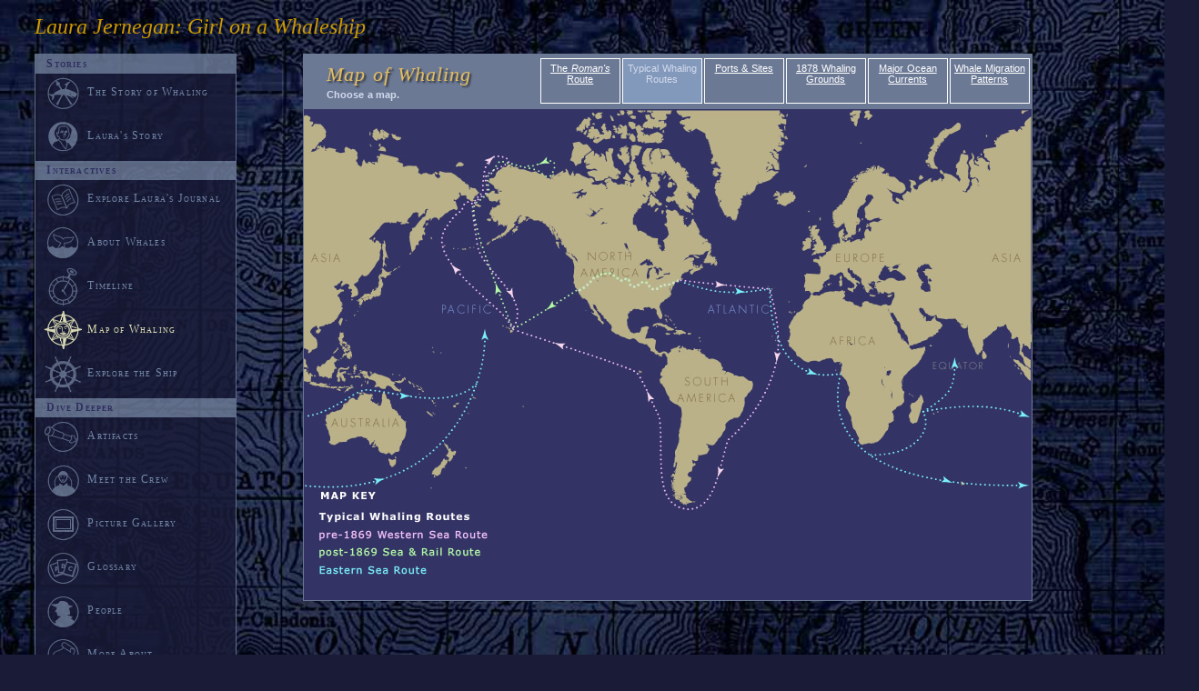

--- FILE ---
content_type: text/html;charset=UTF-8
request_url: http://girlonawhaleship.org/jernapp/map5.do?mapIndex=1
body_size: 9434
content:
<!DOCTYPE html>




 
<html>
<head>
<meta charset="utf-8">
<meta http-equiv="Content-Script-Type" content="text/javascript" />
<title>Laura Jernegan: Girl on a Whaleship - Map of Whaling</title>

<link href="/common/popaux.css" rel="stylesheet" type="text/css" media="screen"/>
<link href="/common/slimpop.css" rel="stylesheet" type="text/css" media="screen"/>

<link href="/common/whaling_styles.css" rel="stylesheet" type="text/css" media="screen" />
<!--[if lte IE 7]>
	<link rel="stylesheet" media="screen" type="text/css" href="/common/whaling_stylesIE7and_down.css" />
<![endif]-->
<!--[if gte IE 8]>
	<link rel="stylesheet" media="screen" type="text/css" href="/common/whaling_stylesIE8and_up.css" />
<![endif]-->
<link href="/common/whaling_printstyles.css" rel="stylesheet" type="text/css" media="print" />
<link href="/whales/aboutwhales.css" rel="stylesheet" type="text/css" media="screen" />
<link href="/map/map_styles.css" rel="stylesheet" type="text/css" media="screen" />

<script type="text/javascript" src="/common/scripts.js"></script>
<script type="text/javascript" src="/common/cardAjax.js"></script>
<script type="text/javascript" src="/common/slimpop.js"></script>
<!-- image-map highlight -->
<script type="text/javascript" src="https://ajax.googleapis.com/ajax/libs/jquery/1.9.0/jquery.min.js"></script>
<script type="text/javascript" src="/common/jquery.maphilight.js"></script>
<script type="text/javascript">$(function() {
	$('.imagemap').maphilight();
});</script>

</head>

<body class="map">
<div id="header">
		<h1><a href="/index.html">Laura Jernegan: Girl on a Whaleship</a></h1>
</div><!--/header -->
  
<div class="colmask leftmenu">
	<div class="colleft">
		<div class="col1"><!-- Column 1 start - this is the main content-flash area -->
	
			<div id="middle_wide">
				
				<!-- map-->
				<!-- c:import url="mapJx.do?mapIndex=0"/ -->
				
				




 


  <div id="controls" class="whalemap"><!-- the whole interatcive feature area  -->
    <div class="map_header"><!-- the top band  -->
   	<div class="map_titles">
     		<h2>Map of Whaling</h2>
      	<p class="date">Choose a map.</p>
      </div><!---/titles-->
   	<div class="buttons">
          <ul class="choose_map">

			
			
					
				    	<li>					
					<!-- a href="javascript:getMap('0')" -->
					<a href="map5.do?mapIndex=0">
					
					The <i>Roman&apos;s</i> Route</a></li>
					

					
			
					

					
				    	<li><a class="selected">Typical Whaling Routes</a></li>
					
			
					
				    	<li>					
					<!-- a href="javascript:getMap('2')" -->
					<a href="map5.do?mapIndex=2">
					
					Ports &amp; Sites</a></li>
					

					
			
					
				    	<li>					
					<!-- a href="javascript:getMap('3')" -->
					<a href="map5.do?mapIndex=3">
					
					1878 Whaling Grounds</a></li>
					

					
			
					
				    	<li>					
					<!-- a href="javascript:getMap('4')" -->
					<a href="map5.do?mapIndex=4">
					
					Major Ocean Currents</a></li>
					

					
			
					
				    	<li>					
					<!-- a href="javascript:getMap('5')" -->
					<a href="map5.do?mapIndex=5">
					
					Whale Migration Patterns</a></li>
					

					
			
          </ul>
      </div><!---/buttons-->
    </div><!--/header-->

	
	<img name="routes" src="/map/images/routes.jpg" class="imagemap" height="540" width="800" id="routes" usemap="#m_routes" alt="map of typical whaling routes"/>

<map name="m_routes" id="m_routes">
	<area shape="rect" coords="790,530,792,532" title="Placeholder area" alt="fake area" />
</map>


                  
</div><!--/controls --> 


			</div><!--/middle_wide -->

		</div><!-- /Column 1  -->
		
		<div class="col2"><!-- Column 2 start - this is the left nav area -->

			<div id="leftnav">
				<!-- left nav -->
 
<ul>
	<li class="nav_subhead">Stories</li>
	<!-- for highlight: control index for sub iterations -->
	
	
		
				
			<li><a href="/jernapp/whaling.do" onmouseover="MM_swapImage(&apos;nav_whaling&apos;,&apos;&apos;,&apos;/images/icon_whaling_f2.gif&apos;,1)" onmouseout="MM_swapImgRestore()"> <img src="/images/icon_whaling.gif" alt="The Story of Whaling icon" width="42" height="42" id="nav_whaling" />The Story of Whaling</a></li>			
		
	
		
				
			<li><a href="/jernapp/laura.do" onmouseover="MM_swapImage(&apos;nav_laura&apos;,&apos;&apos;,&apos;/images/icon_laura_f2.gif&apos;,1)" onmouseout="MM_swapImgRestore()"> <img src="/images/icon_laura.gif" alt="Laura's Story icon" width="42" height="42" id="nav_laura" />Laura's Story</a></li>			
		
	
		
    <li class="nav_subhead">Interactives</li>
	
	
		
				
			<li><a href="/jernapp/journal.do" onmouseover="MM_swapImage(&apos;nav_journal&apos;,&apos;&apos;,&apos;/images/icon_journal_f2.gif&apos;,1)" onmouseout="MM_swapImgRestore()"> <img src="/images/icon_journal.gif" alt="Explore Laura's Journal icon" width="42" height="42" id="nav_journal" />Explore Laura's Journal</a></li>			
		
	
		
				
			<li><a href="/jernapp/whales.do" onmouseover="MM_swapImage(&apos;nav_whales&apos;,&apos;&apos;,&apos;/images/icon_whales_f2.gif&apos;,1)" onmouseout="MM_swapImgRestore()"> <img src="/images/icon_whales.gif" alt="About Whales icon" width="42" height="42" id="nav_whales" />About Whales</a></li>			
		
	
		
				
			<li><a href="/jernapp/timeline.do" onmouseover="MM_swapImage(&apos;nav_timeline&apos;,&apos;&apos;,&apos;/images/icon_timeline_f2.gif&apos;,1)" onmouseout="MM_swapImgRestore()"> <img src="/images/icon_timeline.gif" alt="Timeline icon" width="42" height="42" id="nav_timeline" />Timeline</a></li>			
		
	
				
			<li class="selected"><img src="/images/icon_map_f2.gif" alt="Map of Whaling icon" height="42" width="42" /><a  href="/jernapp/map.do">Map of Whaling</a></li>			
		
		
	
		
				
			<li><a href="/jernapp/ship.do" onmouseover="MM_swapImage(&apos;nav_ship&apos;,&apos;&apos;,&apos;/images/icon_ship_f2.gif&apos;,1)" onmouseout="MM_swapImgRestore()"> <img src="/images/icon_ship.gif" alt="Explore the Ship icon" width="42" height="42" id="nav_ship" />Explore the Ship</a></li>			
		
	

    <li class="nav_subhead">Dive Deeper</li>

	
		
				
			<li><a href="/jernapp/artifacts.do" onmouseover="MM_swapImage(&apos;nav_artifacts&apos;,&apos;&apos;,&apos;/images/icon_artifacts_f2.gif&apos;,1)" onmouseout="MM_swapImgRestore()"> <img src="/images/icon_artifacts.gif" alt="Artifacts icon" width="42" height="42" id="nav_artifacts" />Artifacts</a></li>			
		
	
		
				
			<li><a href="/jernapp/crew.do" onmouseover="MM_swapImage(&apos;nav_crew&apos;,&apos;&apos;,&apos;/images/icon_crew_f2.gif&apos;,1)" onmouseout="MM_swapImgRestore()"> <img src="/images/icon_crew.gif" alt="Meet the Crew icon" width="42" height="42" id="nav_crew" />Meet the Crew</a></li>			
		
	
		
				
			<li><a href="/jernapp/gallery.do" onmouseover="MM_swapImage(&apos;nav_gallery&apos;,&apos;&apos;,&apos;/images/icon_gallery_f2.gif&apos;,1)" onmouseout="MM_swapImgRestore()"> <img src="/images/icon_gallery.gif" alt="Picture Gallery icon" width="42" height="42" id="nav_gallery" />Picture Gallery</a></li>			
		
	
		
				
			<li><a href="/jernapp/glossary.do" onmouseover="MM_swapImage(&apos;nav_glossary&apos;,&apos;&apos;,&apos;/images/icon_glossary_f2.gif&apos;,1)" onmouseout="MM_swapImgRestore()"> <img src="/images/icon_glossary.gif" alt="Glossary icon" width="42" height="42" id="nav_glossary" />Glossary</a></li>			
		
	
		
				
			<li><a href="/jernapp/people.do" onmouseover="MM_swapImage(&apos;nav_people&apos;,&apos;&apos;,&apos;/images/icon_people_f2.gif&apos;,1)" onmouseout="MM_swapImgRestore()"> <img src="/images/icon_people.gif" alt="People icon" width="42" height="42" id="nav_people" />People</a></li>			
		
	
		
				
			<li><a href="/jernapp/essays.do" onmouseover="MM_swapImage(&apos;nav_essays&apos;,&apos;&apos;,&apos;/images/icon_essays_f2.gif&apos;,1)" onmouseout="MM_swapImgRestore()"> <img src="/images/icon_essays.gif" alt="More About... icon" width="42" height="42" id="nav_essays" />More About...</a></li>			
		
	
	
</ul>

			</div><!--/leftnav -->
			
		</div><!-- /Column 2 -->
	</div><!--/colmask leftmenu -->
</div><!--/colleft -->
	 

<div id="footer">
		<ul>
		<li>:: <a href="/jernapp/about.do">About This Site</a></li>
		<li>:: <a href="/jernapp/sitemap.do">Site Map</a></li>
		<li>:: <a href="/jernapp/credits.do">Credits &amp; Sources</a></li>
		<li>:: <a href="/jernapp/teachers.do">For Teachers</a></li>
		<li>:: <a href="/jernapp/resources.do">For Further Study</a></li>
	<li><!-- AddThis Button BEGIN -->
	<div class="addthis_toolbox addthis_default_style ">
	<a href="http://www.addthis.com/bookmark.php?v=250&amp;pubid=ra-4d8a36401b4fe43f" class="addthis_button_compact">Share</a>
	<span class="addthis_separator">|</span>
	<a class="addthis_button_preferred_1"></a>
	<a class="addthis_button_preferred_2"></a>
	<a class="addthis_button_preferred_3"></a>
	<a class="addthis_button_preferred_4"></a>
	</div>
	<script type="text/javascript">var addthis_config = {"data_track_clickback":true};</script>
	<script type="text/javascript" src="http://s7.addthis.com/js/250/addthis_widget.js#pubid=ra-4d8a36401b4fe43f"></script>
	<!-- AddThis Button END --></li>
		<li>&copy; 2010 <a href="http://www.mvmuseum.org" title="Martha's Vineyard Museum" target="_blank">Martha's Vineyard Museum</a></li>
	</ul>

</div><!--/footer -->

<!-- for slimbox -->
<div id="lbOverlay" class="hidden" onclick="javascript:hideOverlay(event);"></div>
<div id="ajax_wrapper" class="hidden"></div>

</body>
</html>

--- FILE ---
content_type: text/css
request_url: http://girlonawhaleship.org/common/popaux.css
body_size: 947
content:
/* pop auxiliry */

.hidden { 
	display: none; 
}
.unhidden { 
	display: block; 
}
	
#lbOverlay {
	position: fixed;
	z-index: 99; 
	left: 0;
	top: 0;
	width: 100%;
	height: 100%;
	/* background-color: #000; 
	following from http://webdesign.tutsplus.com/tutorials/htmlcss-tutorials/super-simple-lightbox-with-css-and-jquery/*/
	background:url(/images/overlay.png) repeat; 
	cursor: pointer;
	/* opacity: 1.0; filter:alpha(opacity=0); */
	/* background: rgba(0, 0, 0, 0.5); R, G, B, A; */	
	/*filter: progid:DXImageTransform.Microsoft.gradient(startColorstr=#7f404040, endColorstr=#7f404040);  AA, RR, GG, BB */
}

/* #pop_box {
	/* --- z-index: 100;		
	/* width:450px;
	height:600px; */
	/* --- position:absolute;
	/* left:250px; */
	/* --- top:60px;
	/* --- overflow:auto;		
	/* opacity: 1.0; */
/* } */
.pop_connection { 
	z-index: 100;		
	position:absolute;
	top:60px;
	overflow:auto;		
	display: block;
	width:450px;
	height:100%;
	left:35%;
}

--- FILE ---
content_type: text/css
request_url: http://girlonawhaleship.org/common/slimpop.css
body_size: 1554
content:
/* copied from and redundant with, body.popup in whaling_styles.css */
#pop_wrapper	{
	font-size: .8em;
	line-height: 150%;
	margin: .5em 1.25em 3em 1.25em;
	background-color: #FCF7DF;
	color: #333366;
	min-width:350px;	
}
#pop_wrapper .cardtext	{
	width: 350px;
	padding: 0;
}
#pop_wrapper p	{
	padding: 0 .5em 0 .5em;
}
#pop_wrapper img.main_img	{
	border: 1px solid #607AA4;
}
#pop_wrapper div.transcription	{
	border: 1px solid #607AA4;
	padding: 1em;
	background-color:#FDF3DC;
	width: 90%;
}
#pop_wrapper div.transcription table {
	font-size: 1em;
}
#pop_wrapper h2	{
	font-weight: normal;
	font-style: italic;
	font-size: 1.5em;
	margin: 0 0 .5em 0;
}
#pop_wrapper h4	{
	font-variant: small-caps;
	font-size: .9em;
	letter-spacing: .075em;
	margin: .25em 0 0 0;
}
#pop_wrapper a:link		{
	color:#333399;
}
#pop_wrapper a:visited		{
	color:#333366;
}
#pop_wrapper a:hover		{
	color:#3333FF;
}
#pop_wrapper img.cardicon	{
	float: left;
	margin: .75em .75em 0 0;
}
/* dl not repeated from main styles */
#pop_wrapper p.btm_links	{
	font-size: .9em;
}
#pop_wrapper #footer	{
	font-size: .9em;
}
/* borrowed from arts pop.css */
#pop_wrapper div.border	{
	padding: 1em 1.5em 1.5em 1.5em;
	border:#DDCB9D 1px solid;
}
#pop_wrapper p.close	{ /* for the close link */
	float: right;
}
#pop_box p.musicTitle 	{
	float:none;
	width: 100%;
	font-style: italic;
	font-size: 1em;
	margin: 0;
	line-height: 110%;
}

#pop_box audio {float: none; width: 300px; margin-bottom: -10px;}
#pop_box .cardtext	{ /*-- for card caption/label with  scrolling window --*/
}



--- FILE ---
content_type: text/css
request_url: http://girlonawhaleship.org/common/whaling_styles.css
body_size: 21604
content:
/* CSS Document -- STYLES FOR COMPLIANT BROWSERS */
body {
	font-family: "Palatino Linotype", Palatino, "Book Antiqua", Georgia, "Times New Roman", Times, serif;
	font-size: medium;
	color:#333333;
	background-color: #191B37;
	padding: 0;
	margin: 0;
	border:0;			/* This removes the border around the viewport in old versions of IE */
	width:100%;
	min-width:800px;		 /*Minimum width of layout - remove line if not required */
					/* The min-width property does not work in old versions of Internet Explorer */
	behavior: url(/common/csshover.htc);
}

body.whaling	{
	background-image: url(/images/bkgnd_whaling.jpg);
	-webkit-background-size: 100%;   											/* Safari 3.0 */
	-moz-background-size: 100%;      											/* Gecko 1.9.2 (Firefox 3.6) */
  -o-background-size: 100%;        											/* Opera 9.5 */
  -moz-border-image: url(/images/bkgnd_whaling.jpg) 0;  /* Gecko 1.9.1 (Firefox 3.5) */
  background-size: cover;           										/* Gecko 2.0 (Firefox 4.0) and other CSS3-compliant browsers */
}
body.laura	{
	background-image:url(/images/bkgnd_laura.jpg);
	-webkit-background-size: 100%;   											/* Safari 3.0 */
	-moz-background-size: 100%;      											/* Gecko 1.9.2 (Firefox 3.6) */
  -o-background-size: 100%;        											/* Opera 9.5 */
  -moz-border-image: url(/images/bkgnd_laura.jpg) 0;  	/* Gecko 1.9.1 (Firefox 3.5) */
  background-size: cover;           										/* Gecko 2.0 (Firefox 4.0) and other CSS3-compliant browsers */


/*  background-size: 100% 100%;           									 Gecko 2.0 (Firefox 4.0) and other CSS3-compliant browsers */
/*  background-origin: content;
/*	-moz-background-size: 100% 100%;      									 Gecko 1.9.2 (Firefox 3.6) */
/*  -o-background-size: 100% 100%;        									 Opera 9.5 */
/*  -webkit-background-size: 100% 100%;   									 Safari 3.0 */
/*  -moz-border-image: url(/images/bkgnd_laura.jpg) 0;     Gecko 1.9.1 (Firefox 3.5) */
}
body.map	{
	background-image: url(/images/bkgnd_map.jpg);
	-webkit-background-size: 100%;   											/* Safari 3.0 */
	-moz-background-size: 100%;      											/* Gecko 1.9.2 (Firefox 3.6) */
  -o-background-size: 100%;        											/* Opera 9.5 */
  -moz-border-image: url(/images/bkgnd_map.jpg) 0;    	/* Gecko 1.9.1 (Firefox 3.5) */
  background-size: cover;           										/* Gecko 2.0 (Firefox 4.0) and other CSS3-compliant browsers */


/*  background-size: 100% 100%;           									Gecko 2.0 (Firefox 4.0) and other CSS3-compliant browsers */
/*  background-origin: content;
/*	-moz-background-size: 100% 100%;      									Gecko 1.9.2 (Firefox 3.6) */
/*  -o-background-size: 100% 100%;        									Opera 9.5 */
/*  -webkit-background-size: 100% 100%;   									Safari 3.0 */
/*  -moz-border-image: url(/images/bkgnd_map.jpg) 0;     		Gecko 1.9.1 (Firefox 3.5) */
}
body.journal	{
	background-image: url(/images/bkgnd_journal.jpg);
}
body.timeline	{
	background-image: url(/images/bkgnd_sea.jpg);
}
body.ship	{
	background-image: url(/images/bkgnd_ship.jpg);
}
body.whales	{
	background-image: url(/images/bkgnd_whales.jpg);
}
body.artifacts	{
	background-image: url(/images/bkgnd_sea.jpg);
}
body.crew	{
	background-image: url(/images/bkgnd_sea.jpg);
}
body.gallery	{
	background-image: url(/images/bkgnd_sea.jpg);
}
body.glossary	{
	background-image: url(/images/bkgnd_sea.jpg);
}
body.people	{
	background-image: url(/images/bkgnd_sea.jpg);
}
body.essays	{
	background-image: url(/images/bkgnd_sea.jpg);
}
/* ------------------------------------------ */
/* ------------------	HEADER -----------------*/
/* ------------------------------------------ */
#header {
	clear:both;
	float:left;
	width:100%;
	margin: 0 0 0 3%;
}
#header h1	{
	font-size: 1.5em;
	font-style: italic;
	font-weight: normal;
	padding: 0;
}
#header a:link	{
	color:#CC9900;
	text-decoration: none;
}
#header a:visited	{
	color:#CC9900;
	text-decoration: none;
}
#header a:hover	{
	color:#FFFFCC;
	text-decoration: underline;
}
/* ----------------holy grail---------------- */
/* ------------------	LAYOUT -----------------*/
/* ------------------------------------------ */
/* column container */
.colmask {
	position:relative;	/* This fixes the IE7 overflow hidden bug */
	clear:both;
	float:left;
	width:100%;			/* width of whole page */
	overflow:hidden;		/* This chops off any overhanging divs */
}
/* common column settings */
.colright,
.colmid,
.colleft {
	float:left;
	width:100%;			/* width of page */
	position:relative;
}
.col1,
.col2,
.col3 {
	float:left;
	position:relative;
	padding:0 0 1em 0;	/* no left and right padding on columns, we just make them narrower instead 
					only padding top and bottom is included here, make it whatever value you need */
	overflow:hidden;
}
/* 3 Column settings */
.threecol {
}
.threecol .colmid {
	right:35%;			/* width of the right column */
}
.threecol .colleft {
	right:40%;			/* width of the middle column */
}
.threecol .col1 {/* col1 is the middle column-main content area */
	width:40%;			/* width of center column content (column width minus padding on either side) //this shifts everything to the right// */
	left:100%;			/* 100% plus left padding of center column */
}
.threecol .col2 {/* col2 is the left nav content area */
	width:21%;			/* Width of left column content (column width minus padding on either side) */
	left:38%;			/* width of (right column (35)) plus (center column left (1) and right padding(1)) plus (left column left padding(2))//this controls left-most margin// */
}
.threecol .col3 {/* col3 is the right-most content area */
	width:32%;			/* Width of right column content (column width minus padding on either side) //this makes the right-most margin//*/
	left:80%;			/* Please make note of the brackets here:
					(100% - ((25)left column width) plus ((1+1)center column left and right padding) plus ((2+1)left column left and right padding) plus ((1)right column left padding) //this moves right hand column--bigger number, moves it further right */
}

/* 2 Column (left menu) settings */
.leftmenu .colleft {
	right:75%;			/* right column width */
}
.leftmenu .col1 {
	width:72%;			/* right column content width */
	left:101%;			/* 100% plus left column left padding */
}
.leftmenu .col2 {
	width:21%;			/* left column content width (column width minus left and right padding) */
	left:6%;			/* (right column left and right padding) plus (left column left padding) */
}

/* ------------------------------------------ */
/* -----------	LEFT NAVIGATION --------------*/
/* ------------------------------------------ */
#leftnav {
	background-color: #191B37;
	opacity: 0.85;
	filter:alpha(opacity=85);
	width: 220px;
	border: 1px #6B7995 solid;
}
#leftnav ul {
	font-variant: small-caps;
	letter-spacing: .10em;
	list-style-type: none;
	padding: 0 .25em 0em .75em;
	margin-top: 0;
	font-size: .70em;
}
/* ------this is a hack for Safari and Chrome------*/

@media screen and (-webkit-min-device-pixel-ratio:0)	{
#leftnav ul	{	font-size: .75em; }
}

#leftnav ul li	{
	padding-bottom: .5em;
}
#leftnav ul li.selected	a {
	padding-bottom: .5em;
	color:#FFFFCC;
}
#leftnav li	a:link	{
	color:#8299BC;
	text-decoration: none;
}
#leftnav li	a:visited	{
	color:#666699;
	text-decoration: none;
}
#leftnav li	a:hover	{
	color:#FFFFCC;
	text-decoration: underline;
}
#leftnav li img	{
	border: none;
	vertical-align: middle;
	padding-right: .5em;
	background-color:#191B37;
}

#leftnav li.nav_subhead	{
	background-color: #6B7995;
	color:#333366;
	font-weight: bold;
	padding: .25em 1em .25em 1em;
	margin: 0 -4px 0 -9px;
}
/* ------------------------------------------ */
/* ---- MIDDLE SECTION - 3 COLUMN LAYOUT ---- */
/* ------------------------------------------ */

#middle, #middle_wide {
	font-size: .9em;
	font-weight: normal;
	line-height: 155%;
	color: #FFFFCC;
	word-spacing: .05em;
}

/* ------------------------------------------ */
/* ----  2 COLUMN LAYOUT FOR INTERACTIVES---- */
/* ------------------------------------------ */
#middle_wide	{
	margin: 0;
	padding: 0;
}

#middle h2, #middle_wide h2	{
	font-weight: normal;
	font-style: italic;
	margin: 0;
}
#middle h3, #middle_wide h3	{
	font-weight: normal;
	font-style: italic;
	letter-spacing: .05em;
	margin: 0;
}
#middle a:link, #middle_wide a:link	{
	text-decoration: underline;
	color:#DEC36B;
}
#middle a:visited, #middle_wide a:visited	{
	text-decoration: underline;
	color:#CDAD47;
}
#middle a:hover, #middle_wide a:hover	{
	text-decoration: underline;
	color:#FFFFCC;
}
/* -------------------------------------------------- */
/* ----  HTML5 Non-Flash version of interactives ---- */
/* -------------------------------------------------- */
/* ----  GENERAL ---- */
#controls/*the whole feature*/	{ width: 840px; height:630px; background-color:#336; border:#6B7995 thin solid; }
div.header	/*top band*/{ width: 100%; height: 65px; background-color:#6B7995;}
div.titles	{float:left; width: 300px;}
div.titles h2 {/*feature title*/
	color:#E4BD5F;
	padding-left: 25px;
	padding-top: 0.5em;
	text-shadow: 2px 2px 2px #333;
	letter-spacing: .05em;}

/* ----  JOURNAL ---- */
div.titles p, ul.mode_nav li.zoom a, div.buttons h4	{ padding-left: 25px; font-family:Verdana, Geneva, sans-serif; font-size: 75%; color:#D4DAED;}
div.titles p.date {font-weight: bold;}
div.buttons {float:right; width: 540px;}
div.buttons h4 {margin:0; padding: 0;}
div.buttons p { padding-left: 25px; font-family:Verdana, Geneva, sans-serif; font-size: 75%; color:#D4DAED;}
div.buttons audio {float: left; width: 250px; margin-right: 25px;}
ul.mode_nav {/*mode buttons*/   list-style-type: none;}
ul.mode_nav li {float: left; padding: 0; margin-top: -30px;}

/*paging nav*/
#controls ul.page_nav	{list-style-type: none; float: none; margin: 10px 0 10px 5%; padding: 0;}
#controls ul.page_nav li	{float: left; padding-right: .5em; font-family:Verdana, Geneva, sans-serif; font-size: 50%; margin: 0; line-height: 110%;}
#controls ul.page_nav li a:link { color:#336;}
#controls ul.page_nav li a:visited { color:#336;}
#controls ul.page_nav li a:hover { color:#FFF;}
#controls ul.page_nav li.selected a { color:#FFF;}
#controls ul.page_nav li a.nextprev { color:#DAC06A;}
#controls ul.page_nav li.disabled { color:#CCC;}

#journal_page	{ text-align: center; margin: 20px auto 0 auto;}
#journal_page div.leftpage, #journal_page div.rightpage	{	
	text-align: left;
	color:#630;
	border: #C96 1px solid;
	padding: 1.5em;
	background-color:#FDF3DC;
	margin:0;
	width: 300px;
	height: 442px;
}
#journal_page div.leftpage	{float: left; margin-left:75px;}
#journal_page div.rightpage	{margin-left: 420px;}
#journal_page a:link	{color:#600; text-decoration: underline;}
#journal_page a:visited	{color:#960; text-decoration: underline;}
#journal_page a:hover	{color:#930; text-decoration: underline;}
#journal_page p.cursive	{font-style: italic;}

a.tooltip {outline:none; }
a.tooltip strong {line-height:30px;}
a.tooltip:hover {text-decoration:none;} 
a.tooltip span {
    font-size: 1em; z-index:10;display:none; padding:10px 12px;
    margin-top:-30px; margin-left:28px;
    width:200px; line-height:18px;
}
a.tooltip:hover span{
    display:inline; position:absolute; color:#111;
    border:1px solid #DCA; background:#fff;}
.callout {z-index:20;position:absolute;top:30px;border:0;left:-12px;}
    
/*CSS3 extras*/
a.tooltip span
{
    border-radius:4px;
    -moz-border-radius: 4px;
    -webkit-border-radius: 4px;
        
    -moz-box-shadow: 5px 5px 8px #666;
    -webkit-box-shadow: 5px 5px 8px #666;
    box-shadow: 5px 5px 8px #666;
}






/* Cascading menus at top of middle section */
#middle ul.breadcrumbs, #middle_wide ul.breadcrumbs	{/* top level menu */
	list-style: none;
	margin: 0;
	padding: 0;
	z-index: 15;
	position: relative;
	width: 140px;
}
#middle ul.breadcrumbs li, #middle_wide	ul.breadcrumbs li	{/* top level menu's list items */
	position: relative;
	font-style: italic;
	font-weight: bold;
}
#middle ul.breadcrumbs li ul, #middle_wide ul.breadcrumbs li ul {/* second level menu */
	list-style: none;
	position: absolute;
	left: 140px;
	width: 200px;
	top: 0;
	display: none;
	background-color: #191B37;
	padding: 0;
	opacity: 0.9;
	filter:alpha(opacity=90);
	border-top: 1px solid #6B7995;
}
#middle ul.breadcrumbs li ul li, #middle_wide ul.breadcrumbs li ul li {/* second level menu's list items */
	border-left: 1px solid #6B7995;
	border-right: 1px solid #6B7995;
	border-bottom: 1px solid #6B7995;
	font-style: normal;
	font-size: 90%;
	padding: 2px 5px 0px 5px;
}
#middle ul.breadcrumbs li:hover ul, #middle_wide ul.breadcrumbs li:hover ul { /*  */
	display: block;
}
#middle ul.breadcrumbs a, #middle_wide ul.breadcrumbs a	{/*  */
	text-decoration: none;
	display: block;
}	
#middle ul.breadcrumbs a:hover, #middle_wide ul.breadcrumbs a:hover	{/*  */
	text-decoration: underline;
}
/*--- styles for interactive journal transcriptions ---*/
p.cursive	{font-size: 1.15em;}
.journal_date	{font-weight: bold;}
#journal_transcription	{padding: 1.5em 1.5em 1em 0;}
#journal_transcription p { margin-bottom: 2sem;}

/*--- for links to the pages of a narrative chapter ---*/
dl.narrPage_links	{
	clear: left;
	padding: 0;
	margin: 0 0 3em 0;
	font-style: italic;
}
dl.narrPage_links dt	{
	float: left;
	display: block;
	font-weight: bold;
	margin: 0 .25em 0 .25em;
}
dl.narrPage_links dd	{
	float: left;
	display: block;
	margin: 0 .25em 0 .25em;
}

/*--- for narrative menus at the top level ---*/	
ul.narr_menu {
	list-style-type: none;
	padding: 1em 0 0 1.5em;
	margin: 0;
}
ul.narr_menu li {
	font-style: italic;
	font-size: 100%;
	font-weight: normal;
}
ul.narr_menu ul li	{
	list-style-type: none;
	font-style: italic;
	font-size: 75%;
	padding: .25em 0 .25em 0;
	margin-left: -1em;
}
#middle ul.narr_menu a:link	{
		color: #FFFFCC;
}
#middle ul.narr_menu a:visited	{
		color:#DED4B7;
}
#middle ul.narr_menu a:hover	{
		color:#CC9933;
}

/*--- for journal quotes within text of narrative ---*/	
div.journal_quote {
  background: url(../images/topleft.gif) top left no-repeat;
  width: 90%;
  } 
div.journal_quote h4 {
  background: url(../images/topright.gif) top right no-repeat;
	font-style: italic;
	font-weight: normal;
	font-size: 100%;
  padding:15px 15px 5px 15px;
  margin:0;
  position:relative;
  right:-14px;
  padding-left:0; /* Compensation for the repositioned box */
	z-index: 10;
}
div.quote_text {
  background: url(../images/rightborder.gif) top right repeat-y;
  margin:0;
  margin-top:-2em;
  padding:15px 15px 0 15px;
  position:relative;
  right:-14px;
  padding-left:0;
	font-style: italic;
	font-size: 100%;
}
div.quote_btm {
  background: url(../images/bottomleft.gif) bottom left no-repeat;
  position:relative;
  top:12px;
}
div.quote_btm p {
  background: url(../images/bottomright.gif) bottom right no-repeat;
  padding:15px;
  display:block;
  margin:-3.5em 0 0 0;
  position:relative;
  right:-14px;
  padding-left:0;
}

/*--- for jump links within text of narrative ---*/	
div.jumplink	{
	width: 360px;
	background: url(../images/jumplink_btm.gif) no-repeat bottom left;
}
p.jumplink	{
	background: url(../images/jumplink_top.gif) no-repeat left top;
	margin: 0;
	padding: 12px 8px 12px 8px;
	color: #191B37;
}
p.jumplink img	{
	padding-right: .5em;
	float: left;
}
#middle .jumplink a:link, #rightside .jumplink a:link	{
	color:#191B37;
}
#middle .jumplink a:visited, #rightside .jumplink a:visited	{
	color:#191B37;
}
#middle .jumplink a:hover, #rightside .jumplink a:hover	{
	color:#FFFFCC;
}

/*---  DIVE DEEPER MENUS ---*/
/*--- for artifact, gallery, glossary, crew menus - first level ---*/
ul.mid_menu	{ 
	list-style-type: none;
	padding: 0;
	margin: 0;
}
ul.mid_menu li	{/*--- for first level menu list item ---*/
	margin: .5em 0 0 0;
	font-style: italic;
	font-size: 1.25em;
	clear: both;
}
ul.mid_menu ul	{/*--- second level menus ---*/
	list-style-type: none;
	padding: 0;
	margin: 0;
}
ul.mid_menu ul.narr	{
	margin-left: 1em;
}
ul.mid_menu ul li	{/*--- for second level menu list item ---*/
	font-style: normal;
	font-size: .8em;
	margin-top: .25em;
	clear: both;
}
ul.mid_menu ul li img	{/*--- for thumbnail images in artifact 2nd level menus ---*/
	border: 1px solid #6B7995;
	margin: .25em .5em 1em 0;
	float: left;
}
ul.mid_menu li img	{/*--- for thumbnail images in crew 1st level menus ---*/
	border: 1px solid #6B7995;
	margin: .5em .5em 1em 0;
	vertical-align: middle;
}
.mid_scroll	{
	overflow: scroll;
	height: 500px;
	width: 350px;
	padding: 0 0 1em 1em;
	background-color: #191B37;
	opacity: 0.85;
	filter:alpha(opacity=85);
	border: 1px #6B7995 solid;
	z-index: 1;
	position: relative;
	top: 1em;
}
.mid_wide_scroll	{
	overflow: scroll;
	height: 530px;
	width: 650px;
	margin-top: 1em;
	padding: 1em 0 1em 1em;
	border: 1px #6B7995 solid;
	background-color: #191B37;
	opacity: 0.85;
	filter: alpha(opacity=85);
}
ul.about_lists { /*--used in site map--*/
	list-style-type: none;
	padding-bottom: 1em;
}
ul.about_lists li {
	padding: 0;
	margin: 0;
}
ul.about_lists li ul li {
	list-style-type: none;
}
ul.credits { /*--used on credits and sources page --*/
	padding-bottom: 1em;
}
ul.credits li {
	list-style-type: disc;
	list-style-image: url(../images/bullet.gif);
	padding: 0;
	margin: 0;
}
ul.mid_menu li img.glossary_icons	{
	border:none;
}	
ul.study li	{
	padding-bottom: 1em;
}
/*--for lesson plans--*/
.gradelevel	{
	float: right;
	margin-right: 4em;
}
ul.lesson_details	{
	font-size: .8em;
	list-style-type: none;
}
.lessonimg	{
	float: left;
	margin-right: 1em;
	margin-bottom: 1em;
	border: thin solid #191B37;
}

/* -------------------------------------------------
****** RIGHTSIDE SECTION - 3 COLUMN LAYOUT *******
----------------------------------------------------*/
#rightside {
	font-size: .9em;
	line-height: 140%;
	padding: .5em 1.25em 2em 1.25em;
	border: 1px solid #617AA4;
	background-color: #FCF7DF;
	color: #333366;
}
#rightside img	{
    max-width:100% !important;
    height:auto;
    display:block;
}
#rightside_piconly {
	padding: 1em 1em 2em 1em;
	background-color: #6B7995;
	border: 1px solid #191B37;
}
#rightside_piconly img	{
	border: 1px solid #45526A;
    max-width:100% !important;
    height:auto;
    display:block;
}
#rightside_piconly p.source	{
	font-size: 70%;
	color:#9FA9C9;
	line-height: 100%;
	width: 300px;
}
#rightside h2	{
	font-weight: normal;
	font-style: italic;
	font-size: 1.5em;
	margin: 0 0 .5em 0;
}
#rightside h4	{
	font-variant: small-caps;
	font-size: .9em;
	letter-spacing: .075em;
	margin: .25em 0 0 0;
}
#rightside a:link		{
	color:#333399;
}
#rightside a:visited		{
	color:#333366;
}
#rightside a:hover		{
	color:#3333FF;
}

#rightside .artifact_icons	{	/* used to space tool icons on artifact page */
	margin: .5em 0 .5em 0;
}
#rightside img.main_img	{
	border: 1px solid #607AA4;
}
#rightside img.left_icon	{
	float: left;
}
p.source	{
	font-size: 80%;
	line-height: 140%;
	color:#777777;
	margin: .25em 0 0 0;
}
.small	{
	font-size: 75%;
}
#rightside img.cardicon	{
	float: left;
	margin: .75em .75em 0 0;
}
#rightside p.cardinfo	{
	font-style: italic;
	margin: .25em 0 0 0;
}
#rightside p.caption	{/*-- for card caption/label with no scrolling window --*/
	margin-top: 0;
}
.selected_pg	{
	color:#CC6600;
}
.cardtext	{ /*-- for card caption/label with  scrolling window --*/
	overflow: auto;
	height: 140px;
	background-color:#FDF3DC;
	border: 1px solid #607AA4;
	padding: 0 .5em 0 .5em;
}
p.musicTitle	{
	float:left;
	width: 165px;
	font-style: italic;
	font-size: 1em;
	/*font-variant: small-caps;
	font-size: .9em;
	letter-spacing: .075em;*/
	margin: .25em 0 .5em 0;
	line-height: 110%;
}
body.popup	{
	font-size: .8em;
	line-height: 150%;
	margin: .5em 1.25em 2em 1.25em;
	background-color: #FCF7DF;
	color: #333366;
	min-width:350px;	
}
body.popup .cardtext	{
	width: 350px;
	padding: 0;
}
body.popup p	{
	padding: 0 .5em 0 .5em;
}
body.popup img.main_img	{
	border: 1px solid #607AA4;
}
body.popup div.transcription	{
	border: 1px solid #607AA4;
	padding: 1em;
	background-color:#FDF3DC;
	width: 90%;
}
body.popup div.transcription table {
	font-size: 1em;
}
body.popup h2	{
	font-weight: normal;
	font-style: italic;
	font-size: 1.5em;
	margin: 0 0 .5em 0;
}
body.popup h4	{
	font-variant: small-caps;
	font-size: .9em;
	letter-spacing: .075em;
	margin: .25em 0 0 0;
}
body.popup a:link		{
	color:#333399;
}
body.popup a:visited		{
	color:#333366;
}
body.popup a:hover		{
	color:#3333FF;
}
body.popup img.cardicon	{
	float: left;
	margin: .75em .75em 0 0;
}
dl.coreinfo { /*--curatorial info --*/
	font-style: italic;
	font-size: 90%;
}
dl.coreinfo dt	{
	float: left;
}
dl.coreinfo dd	{
	padding-left: 3em;
}

.btm_links	{
	font-variant: small-caps;
	font-size: .75em;
	letter-spacing: .05em;
	margin: .25em 0 0 0;
}
body.popup p.btm_links	{
	font-size: .9em;
}
body.popup #footer	{
	font-size: .9em;
}
/* ----------------- */
/* ----  FOOTER ---- */
/* ----------------- */
#footer	{
	color: #8299BC;
	font-size: .8em;
	font-variant: small-caps;
	letter-spacing: .10em;
	clear:both;
	float:left;
	width:100%;
	margin: 0 0 0 3%;
}
#footer ul	{
	list-style-type: disc;
	padding: .5em 0 2em 0;
}
#footer ul li	{
	float: left;
	display: block;
	padding: 0 2em 0 0;
}
#footer a:link	{
	color: #8299BC;
	text-decoration: none;
}
#footer a:visited	{
	text-decoration: none;
	color: #8299BC;
}
#footer a:hover {
	text-decoration: underline;
	color:#B3BCD6;
}
/* iPads (landscape) */
@media only screen 
and (min-device-width : 768px) 
and (max-device-width : 1024px) 
{
.colmask {
	overflow: visible;
}
.col1 {
	overflow: visible;
}
.leftmenu .col2 {
	width:24%;			/* left column content width (column width minus left and right padding)*/ 
}
div.buttons audio { margin-top: 6px;}

}



--- FILE ---
content_type: text/css
request_url: http://girlonawhaleship.org/whales/aboutwhales.css
body_size: 7337
content:
/* ----  ABOUT WHALES ---- */
div.whales_header	/*top band*/{ width: 100%; height: 65px; background-color:#6B7995}
div.whales_titles	{float:left; width: 300px;}
div.whales_titles p.date {margin-top: 0;}

div.whales_titles h2 {/*feature title*/
	color:#E4BD5F;
	padding-left: 25px;
	padding-top: 0.5em;
	text-shadow: 2px 2px 2px #333;
	letter-spacing: .05em;}

div.whales_titles p	{ padding-left: 25px; font-family:Verdana, Geneva, sans-serif; font-size: 75%; color:#D4DAED;}
div.whales_titles p.date {font-weight: bold;}

/* ----  content area to contain background image ---- */
#middle_wide div.whale_content { width: 100%; height: 100%; background-repeat: no-repeat; font-family:Verdana, Geneva, sans-serif; font-size: 85%; margin-top: -12px; }

/* ----  backgrounds ---- */
#middle_wide div.intro_intro	{background-image:url(/whales/images/intro_intro.jpg); }

#middle_wide div.all_behave		{background-image:url(/whales/images/all_behave.jpg); }
#middle_wide div.all_big		{background-image:url(/whales/images/all_big.jpg); }
#middle_wide div.all_breathe	{background-image:url(/whales/images/all_breathe.jpg); }
#middle_wide div.all_eat		{background-image:url(/whales/images/all_eat.jpg); }
#middle_wide div.all_fact		{background-image:url(/whales/images/all_fact.jpg); }
#middle_wide div.all_live		{background-image:url(/whales/images/all_live.jpg); }
#middle_wide div.all_name		{background-image:url(/whales/images/all_name.jpg); }
#middle_wide div.all_where		{background-image:url(/whales/images/all_where.jpg); }

#middle_wide div.blue_behave	{background-image:url(/whales/images/blue_behave.jpg); }
#middle_wide div.blue_big		{background-image:url(/whales/images/blue_big.jpg); }
#middle_wide div.blue_breathe	{background-image:url(/whales/images/blue_breathe.jpg); }
#middle_wide div.blue_eat		{background-image:url(/whales/images/blue_eat.jpg); }
#middle_wide div.blue_fact		{background-image:url(/whales/images/blue_fact.jpg); }
#middle_wide div.blue_live		{background-image:url(/whales/images/blue_live.jpg); }
#middle_wide div.blue_name		{background-image:url(/whales/images/blue_name.jpg); }
#middle_wide div.blue_where		{background-image:url(/whales/images/blue_where.jpg); }

#middle_wide div.bowhead_behave	{background-image:url(/whales/images/bowhead_behave.jpg); }
#middle_wide div.bowhead_big	{background-image:url(/whales/images/bowhead_big.jpg); }
#middle_wide div.bowhead_breathe{background-image:url(/whales/images/bowhead_breathe.jpg); }
#middle_wide div.bowhead_eat	{background-image:url(/whales/images/bowhead_eat.jpg); }
#middle_wide div.bowhead_fact	{background-image:url(/whales/images/bowhead_fact.jpg); }
#middle_wide div.bowhead_live	{background-image:url(/whales/images/bowhead_live.jpg); }
#middle_wide div.bowhead_name	{background-image:url(/whales/images/bowhead_name.jpg); }
#middle_wide div.bowhead_where	{background-image:url(/whales/images/bowhead_where.jpg); }

#middle_wide div.gray_behave	{background-image:url(/whales/images/gray_behave.jpg); }
#middle_wide div.gray_big		{background-image:url(/whales/images/gray_big.jpg); }
#middle_wide div.gray_breathe	{background-image:url(/whales/images/gray_breathe.jpg); }
#middle_wide div.gray_eat		{background-image:url(/whales/images/gray_eat.jpg); }
#middle_wide div.gray_fact		{background-image:url(/whales/images/gray_fact.jpg); }
#middle_wide div.gray_live		{background-image:url(/whales/images/gray_live.jpg); }
#middle_wide div.gray_name		{background-image:url(/whales/images/gray_name.jpg); }
#middle_wide div.gray_where		{background-image:url(/whales/images/gray_where.jpg); }

#middle_wide div.hump_behave	{background-image:url(/whales/images/hump_behave.jpg); }
#middle_wide div.hump_big		{background-image:url(/whales/images/hump_big.jpg); }
#middle_wide div.hump_breathe	{background-image:url(/whales/images/hump_breathe.jpg); }
#middle_wide div.hump_eat		{background-image:url(/whales/images/hump_eat.jpg); }
#middle_wide div.hump_fact		{background-image:url(/whales/images/hump_fact.jpg); }
#middle_wide div.hump_live		{background-image:url(/whales/images/hump_live.jpg); }
#middle_wide div.hump_name		{background-image:url(/whales/images/hump_name.jpg); }
#middle_wide div.hump_where		{background-image:url(/whales/images/hump_where.jpg); }

#middle_wide div.right_behave	{background-image:url(/whales/images/right_behave.jpg); }
#middle_wide div.right_big		{background-image:url(/whales/images/right_big.jpg); }
#middle_wide div.right_breathe	{background-image:url(/whales/images/right_breathe.jpg); }
#middle_wide div.right_eat		{background-image:url(/whales/images/right_eat.jpg); }
#middle_wide div.right_fact		{background-image:url(/whales/images/right_fact.jpg); }
#middle_wide div.right_live		{background-image:url(/whales/images/right_live.jpg); }
#middle_wide div.right_name		{background-image:url(/whales/images/right_name.jpg); }
#middle_wide div.right_where	{background-image:url(/whales/images/right_where.jpg); }

#middle_wide div.sperm_behave	{background-image:url(/whales/images/sperm_behave.jpg); }
#middle_wide div.sperm_big		{background-image:url(/whales/images/sperm_big.jpg); }
#middle_wide div.sperm_breathe	{background-image:url(/whales/images/sperm_breathe.jpg); }
#middle_wide div.sperm_eat		{background-image:url(/whales/images/sperm_eat.jpg); }
#middle_wide div.sperm_fact		{background-image:url(/whales/images/sperm_fact.jpg); }
#middle_wide div.sperm_live		{background-image:url(/whales/images/sperm_live.jpg); }
#middle_wide div.sperm_name		{background-image:url(/whales/images/sperm_name.jpg); }
#middle_wide div.sperm_where	{background-image:url(/whales/images/sperm_where.jpg); }


/* ----  whale buttons across top ---- */
ul.choose_whale {list-style-type: none; padding: 0; margin-top: 4px; }
ul.choose_whale li {float: left;font-family:Verdana, Geneva, sans-serif; font-size: 75%; color:#D4DAED; text-align:center;}
#middle_wide ul.choose_whale li a.selected { background-color:#8299BC;}
#middle_wide ul.choose_whale li a {display:block; width: 66px; height: 28px; margin-right: 2px; border:thin solid white; padding-top: 4px;}
#middle_wide ul.choose_whale li a:link {color: white;}
#middle_wide ul.choose_whale li a:hover {background-color: white; color:#336;}
#middle_wide ul.choose_whale li a:visited {color: white;}

/* ----  question buttons down left side ---- */
#middle_wide ul.whale_questions	{width: 200px; clear: left; float: left; list-style-type: none; padding-left: 20px; margin:0; }
#middle_wide ul.whale_questions li {margin-bottom: 2.5em;}
#middle_wide ul.whale_questions li a {display:block; padding: .25em .5em; border: transparent 1px solid;}
#middle_wide ul.whale_questions li a:link {color: white;}
#middle_wide ul.whale_questions li a:visited {color: white;}
#middle_wide ul.whale_questions li a:hover { border: white 1px solid;}
#middle_wide ul.whale_questions li.selected { background-color: white; color:#336; }

/* ----  text about whale ---- */
div.whale_text	{ width: 370px; margin-left: 290px; margin-top: 12px; position: relative;}
div.whale_text p	{padding-top: 1em; }
#middle_wide div.whale_content div.whale_audio {width: 120px; position: absolute; left: 400px; top: 18px;}
#middle_wide div.whale_content div.whale_audio audio {width: 120px;}
#middle_wide div.whale_content div.whale_audio p {margin-top: -10px; font-size: 80%; color: #8299BC; line-height: 125%;}

--- FILE ---
content_type: text/css
request_url: http://girlonawhaleship.org/map/map_styles.css
body_size: 1418
content:
/* ----  MAP ---- */
#controls.whalemap	{ width: 800px; height:600px;}

div.map_header	/*top band*/{ width: 100%; height: 60px; background-color:#6B7995}
div.map_titles	{float:left; width: 240px;}
div.map_titles p.date {margin-top: 0;}

div.map_titles h2 {/*feature title*/
	color:#E4BD5F;
	padding-left: 25px;
	padding-top: 0.5em;
	text-shadow: 2px 2px 2px #333;
	letter-spacing: .05em;}

div.map_titles p	{ padding-left: 25px; font-family:Verdana, Geneva, sans-serif; font-size: 75%; color:#D4DAED;}
div.map_titles p.date {font-weight: bold;}





div.buttons map {float:right; width: 560px;}


/* ----  map buttons across top ---- */
div#middle_wide div.buttons ul.choose_map {list-style-type: none; padding: 0; margin:4px 0 0 0; }
div#middle_wide div.buttons ul.choose_map li {float: left; font-family:Verdana, Geneva, sans-serif; font-size: 75%; line-height: 120%; color:#D4DAED; text-align:center;}
div#middle_wide div.buttons ul.choose_map li a.selected { background-color:#8299BC;}
div#middle_wide div.buttons ul.choose_map li a {display:block; width: 86px; height: 44px; margin-right: 2px; border:thin solid white; padding-top: 4px;}
div#middle_wide div.buttons ul.choose_map li a:link {color: white;}
div#middle_wide div.buttons ul.choose_map li a:visited {color: white;}
div#middle_wide div.buttons ul.choose_map li a:hover {background-color: white; color:#336;}

#controls img.imagemap	{margin-top: -6px;}


--- FILE ---
content_type: text/css
request_url: http://girlonawhaleship.org/common/whaling_printstyles.css
body_size: 2639
content:
/* CSS Document */
body {
	font-family: "Palatino Linotype", Palatino, "Book Antiqua", Georgia, "Times New Roman", Times, serif;
	font-size: 10pt;
	line-height: 14pt;
	background: none;
	color: black;
	margin: 0;
	padding: 0;
	width: 100%;}

/*GENERAL TYPE AND LAYOUT STYLES-----------------------*/
h1	{
	font-size: 18pt;
	font-style: italic;
	font-weight: normal;
	color: black;
	margin-top: 3pt;
}
#header a	{
	text-decoration: none;
}	
h2	{ font-size: 16pt; font-style: italic; }
h3	{ font-size: 14pt; }
h4	{ font-size: 12pt; font-weight: bold; }
h5	{ font-size: 11pt; font-weight: bold; line-height: 14pt;  }

/* LINKS----not working-------------------------------*/
a:link	{ 
	color:#990000;
	text-decoration: underline;
}
a:visited	{
	color: #990000;
	text-decoration: underline;
}
a:hover	{
	color: #990000;
	text-decoration: underline;
}

/*  BASIC LAYOUT--------------------------------*/
#middle, #middle_wide	{
	width: 20em;
	float: left;
	padding-right: 1em;
}
#rightside, #rightside_piconly	{
	float: right;
	width: 27em;
	border: gray 1pt solid;
	padding: 10pt 5pt 10pt 5pt;
}

/* NAVIGATION-----------------------------------*/
#leftnav	{	display: none;	}

#footer	{	display: none;	}

.btm_links	{display: none;	}


/* PAGE SPECIFIC STYLES ARRANGED BY PAGE TYPE ---*/

/* Narratives------------------------------------*/
ul.breadcrumbs	{
	margin: 0;
	padding: 0;
	list-style-type: none;
}	
ul.breadcrumbs ul	{	display: none; }

dl.narrPage_links	{	display: none; }

div.journal_quote	{
	background: none;
	font-style: italic;
	padding: 0 10pt 0 10pt;
}
div.journal_quote h4	{
	margin: 0;
	padding: 0;
	font-size: 12pt;
}
div.jumplink	{	display: none;	}
p.next	{	display: none;	}

/* Dive Deeper-----------------------------------*/
ul.mid_menu	{
	list-style-type: none;
	padding: 0;
	margin: 0;
}
ul.mid_menu ul	{	display: none;	}

ul.mid_menu img {	display: none;	}




/* Cards-----------------------------------------*/

#rightside .artifact_icons	{	display: none;	}

#rightside h4	{
	font-variant: small-caps;
	font-size: 8pt;
	margin: 0 5pt 0 0;
}

#rightside img.cardicon	{
	float: left;
	margin: 0 5pt 0 0;
}

p.source	{ font-size: 8pt; color: gray;	}

dl.coreinfo { /*--curatorial info --*/
	font-style: italic;
	font-size: 9pt;
}
dl.coreinfo dt	{
	float: left;
}
dl.coreinfo dd	{
	padding-left: 5pt;
}

/* About This Site pages------------------------------*/

.mid_wide_scroll	{
	width: 5in;
}
.mid_wide_scroll img	{
	background-color: #191B37;
}
ul.about_lists {
	list-style-type: none;
	padding-bottom: 10pt;
}
ul.about_lists li {
	padding: 0;
	margin: 0;
}
ul.about_lists li ul li {
	list-style-type: none;
}



--- FILE ---
content_type: application/javascript
request_url: http://girlonawhaleship.org/common/cardAjax.js
body_size: 2396
content:
/**
 * cardAjax.js
 *
 * based on the tutorial at: http://www.learn-ajax-tutorial.com/
 * rewrites the div class= in /jernapp/ base.jsp
 */
var xmlhttp;
var ContentDiv;

/** usually called by col_3 in base.jsp, but also by a multi-page artfiact
* when it's in a slim pop in the html5 version of the journal
*/
function getCard(cardType, shortName, page) { // , page
	var theURL = "/jernapp/" + cardType + "Jx.do?shortName=" + shortName +
		"&rightCol=t";
    if (typeof(page) != "undefined" ) { // add param only if it is passed in
        theURL += "&page=" + page;
    }
	callAjax(theURL, "ajax_wrapper");
}	

function getJournalPage(mode, shortName) { 
	var theURL = "tempJrnPages/" + mode + "_" + shortName + ".html";
	callAjax(theURL, "journal_page");
}	

function getJournal(modeIndex, pageNameIndex) { 
	var theURL = "/jernapp/journalJx.do?modeIndex=" + modeIndex + "&pageNameIndex=" + pageNameIndex;
	callAjax(theURL, "ajax_middle"); // middle_wide
}	

function getWhale(typeIndex, questionIndex) { 
	var theURL = "/jernapp/whaleJx.do?typeIndex=" + typeIndex + "&questionIndex=" + questionIndex;
	callAjax(theURL, "ajax_middle"); // middle_wide
}	
/* abandoning this because Ajax calls to maphighlight don't work.
Will replace with full page call to map5.do.
function getMap(mapIndex) { 
	var theURL = "/jernapp/mapJx.do?mapIndex=" + mapIndex;
	callAjax(theURL, "middle_wide");
}
*/	

function callAjax(theURL, divName) { 
	ContentDiv = document.getElementById(divName);
	
	try {
		// Opera 8.0+, Firefox, Safari
		xmlhttp = new XMLHttpRequest();
	} catch (e){
		// Internet Explorer Browsers
		try {
			xmlhttp = new ActiveXObject("Msxml2.XMLHTTP");
		} catch (e) {
			try {
				xmlhttp = new ActiveXObject("Microsoft.XMLHTTP");
			} catch (e){
				// Something went wrong
				alert("Problem encounterd processing AJAX call with this browser.");
				return false;
			}
		}
	}
	

    xmlhttp.onreadystatechange = processStateChange;
    try {
    	xmlhttp.open("GET", theURL, true); //was get
    } catch (e) {
    	alert("Problem Communicating with Server\n"+e);
    }
    xmlhttp.send(null);
    //xmlhttp.send();

	if (typeof xmlhttp == "undefined") {
		ContentDiv.innerHTML = "<h1>Couldn't process AJAX call with this browser.</h1>";
	}
}

function processStateChange() {
	if (xmlhttp.readyState == 4 && xmlhttp.status == 200) {
		ContentDiv.innerHTML = xmlhttp.responseText;
	}
	
}



--- FILE ---
content_type: application/javascript
request_url: http://girlonawhaleship.org/common/slimpop.js
body_size: 3744
content:
/**
 * slimpop.js
 * 
 * adpted from arts and crafts
 * based on the tutorial at: http://www.learn-ajax-tutorial.com/
 * currently depends on divs hardwired into the calling page:
 * <div id="lbOverlay" class="hidden" onclick="javascript:hideOverlay(event);"></div>
 * <div id="pop_box" class="hidden"></div>
 * </body>
 */
var xmlhttp;
var ContentDiv;
var WrapperDiv;
var boxClass;
//var flashIsPlaying = false;

/* simple hide called by Close link in box, and by hideOverlay, below 
* arts had code to stop flash audio becuse there was a flash audio
* fall-through -- omitted here 
*/
function hideBox() {
	// assume that since window is open ContentDiv must already be defined
	//ContentDiv = document.getElementById("connection_box");

	// test for existence of audioPlayer element 
	if (document.getElementById("audioPlayer")) { 
		document.getElementById("audioPlayer").pause();			
	}		
		
	// empty content div so it won't briefly show old content on new pop
	ContentDiv.innerHTML = " ";	
	// hide box and darkening overlay
	ContentDiv.className='hidden';
	OverlayDiv.className='hidden';
}

// close box when overlay (dark area outside box) is clicked
function hideOverlay(e) {
	//alert("hide overlay, e.target: " + e.target);
	// assume that since window is open ContentDiv must already be defined
	//ContentDiv = document.getElementById("connection_box");
	// test to see that the click was on outside the box (on the overlay)
	// receive event to determine which target was clicked per:
	// http://stackoverflow.com/questions/6203042/how-do-i-prevent-a-click-handler-being-triggered-when-a-child-element-is-clicked
    if((e.target || e.srcElement) == document.getElementById('lbOverlay')) {
		hideBox();
    }	
	
}

/* adapted from arts. slimSlide, featureSlide, artifactVew deleted from arts copy
*  optional page param added to accommocate multi views in artifacts
*/
function popBox(contentType, shortName, page) { // , page
	ContentDiv = document.getElementById("ajax_wrapper");
	//WrapperDiv = document.getElementById("wrapper");
	OverlayDiv = document.getElementById("lbOverlay");
	
	// add hiding and un hiding
	//if (ContentDiv) {
	//	ContentDiv.className=(ContentDiv.className=='hidden')?'unhidden':'hidden';
	
	// unhide overlay
	OverlayDiv.className='unhidden';
	// unhide contentDiv
	/* in arts this allowed alt stylings
	if (contentType=='comparison') {
		boxClass = 'pop_comparison'; 
	} else {
		boxClass = 'pop_connection';
	}
	ContentDiv.className=boxClass;
	*/
	// no condition
	ContentDiv.className="pop_connection";
	
	// create url
	var theURL = "/jernapp/slim/" + contentType + ".do?shortName=" + shortName;
    if (typeof(page) != "undefined" ) { // add param only if it is passed in
        theURL += "&page=" + page;
    }
	
	getURL(theURL);
	
}

/* generic AJAX */
function getURL(theURL) {	
	try {
		// Opera 8.0+, Firefox, Safari
		xmlhttp = new XMLHttpRequest();
	} catch (e){
		// Internet Explorer Browsers
		try {
			xmlhttp = new ActiveXObject("Msxml2.XMLHTTP");
		} catch (e) {
			try {
				xmlhttp = new ActiveXObject("Microsoft.XMLHTTP");
			} catch (e){
				// Something went wrong
				alert("Problem encounterd processing AJAX call with this browser.");
				return false;
			}
		}
	}
	

    xmlhttp.onreadystatechange = processStateChange;
    try {
    	xmlhttp.open("GET", theURL, true); //was get
    } catch (e) {
    	alert("Problem Communicating with Server\n"+e);
    }
    xmlhttp.send(null);
    //xmlhttp.send();

	if (typeof xmlhttp == "undefined") {
		ContentDiv.innerHTML = "<h1>Couldn't process AJAX call with this browser.</h1>";
	}
}

function processStateChange() {
	if (xmlhttp.readyState == 4 && xmlhttp.status == 200) {
		ContentDiv.innerHTML = xmlhttp.responseText;
	}
	
}

